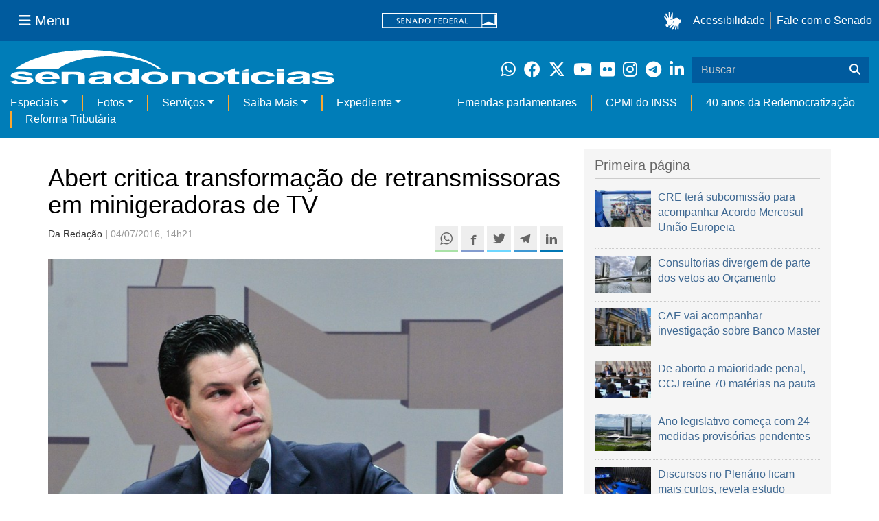

--- FILE ---
content_type: text/html;charset=utf-8
request_url: https://www12.senado.leg.br/noticias/materias/2016/07/04/abert-critica-transformacao-de-retransmissoras-em-minigeradoras-de-tv
body_size: 60419
content:



<!DOCTYPE html>

<html lang="pt-br">

<head>
    
        <link rel="canonical" href="https://www12.senado.leg.br/noticias/materias/2016/07/04/abert-critica-transformacao-de-retransmissoras-em-minigeradoras-de-tv" />
    <meta charset="utf-8">
    <meta http-equiv="X-UA-Compatible" content="IE=edge">
    <meta name="keywords" content="Licitações, Comunicação, Municípios, Telecomunicações, Empresas, Agência Nacional de Telecomunicações (Anatel), Internet">
    
    <meta property="og:locale" content="pt_BR" />
    <meta property="og:site_name" content="Senado Federal" />
    <!-- HTML5 shim and Respond.js IE8 support of HTML5 elements and media queries -->
    <!--[if lt IE 9]>
      <script src="https://oss.maxcdn.com/libs/html5shiv/3.7.0/html5shiv.js"></script>
      <script src="https://oss.maxcdn.com/libs/respond.js/1.3.0/respond.min.js"></script>
    <![endif]-->

    
    <meta property="og:title" content="Abert critica transformação de retransmissoras em minigeradoras de TV"/>
    <meta name="description" property="og:description" content="A possível transformação de retransmissoras de radiodifusão em minigeradoras, ou seja, capazes de produzir conteúdo próprio e veicular publicidade, poderá desvirtuar a radiodifusão, segundo o presidente da Associação Brasileira de Emissoras de Rádio e Televisão (Abert), Daniel Slavieiro. Essa decisão, prevista em vários projetos de lei que tramitam no Congresso, desestruturará completamente o mercado, na opinião de Slaviero, que participou nesta segunda-feira (4) de audiência pública promovida pelo Conselho de Comunicação Social do Congresso."/>
    <meta property="og:url" content="https://www12.senado.leg.br/noticias/materias/2016/07/04/abert-critica-transformacao-de-retransmissoras-em-minigeradoras-de-tv"/>
    <meta property="og:type" content="article"/>
    <meta property="article:publisher" content="150311598318037"/>
    <meta property="article:modified_time" content="2016-07-04T15:48:17-03:00"/>
    <meta name="sf_data" property="article:published_time" content="2016-07-04T14:21:45-03:00"/>
    <meta name="twitter:card" content="summary_large_image"/>
    <meta name="twitter:title" content="Abert critica transformação de retransmissoras em minigeradoras de TV"/>
    <meta name="twitter:description" content="A possível transformação de retransmissoras de radiodifusão em minigeradoras, ou seja, capazes de produzir conteúdo próprio e veicular publicidade, poderá desvirtuar a radiodifusão, segundo o presidente da Associação Brasileira de Emissoras de Rádio e Televisão (Abert), Daniel Slavieiro. Essa decisão, prevista em vários projetos de lei que tramitam no Congresso, desestruturará completamente o mercado, na opinião de Slaviero, que participou nesta segunda-feira (4) de audiência pública promovida pelo Conselho de Comunicação Social do Congresso."/>
    <meta name="sf_indexacao" property="article:tag" content="Licitações"/>
    <meta name="sf_indexacao" property="article:tag" content="Comunicação"/>
    <meta name="sf_indexacao" property="article:tag" content="Municípios"/>
    <meta name="sf_indexacao" property="article:tag" content="Telecomunicações"/>
    <meta name="sf_indexacao" property="article:tag" content="Empresas"/>
    <meta name="sf_indexacao" property="article:tag" content="Agência Nacional de Telecomunicações (Anatel)"/>
    <meta name="sf_indexacao" property="article:tag" content="Internet"/>
    <meta property="og:image" content="https://www12.senado.leg.br/noticias/materias/2016/07/04/abert-critica-transformacao-de-retransmissoras-em-minigeradoras-de-tv/20160704_00296g.jpg"/>
    <meta name="twitter:image" content="https://www12.senado.leg.br/noticias/materias/2016/07/04/abert-critica-transformacao-de-retransmissoras-em-minigeradoras-de-tv/20160704_00296g.jpg"/>

<meta content="summary" name="twitter:card" />
<meta content="Senado Notícias" property="og:site_name" />
<meta content="Abert critica transformação de retransmissoras em minigeradoras de TV" property="og:title" />
<meta content="website" property="og:type" />
<meta content="" property="og:description" />
<meta content="https://www12.senado.leg.br/noticias/materias/2016/07/04/abert-critica-transformacao-de-retransmissoras-em-minigeradoras-de-tv" property="og:url" />
<meta content="https://www12.senado.leg.br/noticias/logo.png" property="og:image" />
<meta content="image/png" property="og:image:type" />

<title>Abert critica transformação de retransmissoras em minigeradoras de TV &mdash; Senado Notícias</title>

<meta name="viewport" content="width=device-width, initial-scale=1.0">

        
        
        
        <style>
            @media print {
                /* Oculta menus, barras e elementos administrativos */
                #redesSociais, #linha1-colunadireita, #linhaZ, #barra-edicao, #navbarRodape, #menu-comando, #navbarSenado ul,
                .topicos, .alo-senado, .edit-overlay, #portal-personaltools, #portal-globalnav, #edit-zone,
                #portal-toolbar, .sf-wrapper, .contentHistory, #boxRodapeMateria, .ps-list {
                    display: none !important;
                    visibility: hidden !important;
                }

                #materia,
                .conteudo-materia {
                    display: flex !important;
                    flex-direction: column !important;
                }

                /* Box lateral alinhado com imagem e texto */
                #boxLateralMateria {
                    margin-left: 90px !important;
                    margin-right: 90px !important;
                    max-width: 100% !important;
                    page-break-inside: avoid !important;
                    order: 5 !important;
                    margin-top: 15px !important;
                }

                /* Remove classes responsivas que interferem na impressão */
                #boxLateralMateria.col-md-3,
                #boxLateralMateria.hidden-xs,
                #boxLateralMateria.hidden-sm {
                    display: block !important;
                }

                /* Alinha os elementos principais */
                #materia > h1,
                #materia > p,
                #textoMateria {
                    margin-left: auto !important;
                    margin-right: auto !important;
                    padding-left: 15px !important;
                    padding-right: 15px !important;
                    max-width: 900px;
                }

                /* Centralização da imagem do carousel e das captions  */
                .carousel-materia,
                #carrosselFotos {
                    margin-left: auto !important;
                    margin-right: auto !important;
                    max-width: 900px !important;
                    padding-left: 15px !important;
                    padding-right: 15px !important;
                }

                /* Descrição */
                .caption-descricao,
                .ps-current {
                    text-align: justify !important;
                    font-size: 1rem !important;
                    color: #FFF !important;
                    max-width: 900px !important;
                    width: 100% !important;
                    box-sizing: border-box !important;

                    -webkit-print-color-adjust: exact !important; /* Chrome / Safari */
                    print-color-adjust: exact !important;         /* Firefox / Edge */
                }

                /* Créditos */
                .caption-credito,
                .ps-caption {
                    margin-left: auto !important;
                    margin-right: auto !important;
                    max-width: 900px !important;
                    text-align: right !important;
                    font-size: 1rem !important;
                    color: #FFF !important;
                    background: rgb(0 0 0 / 50%) !important;

                }
            }
        </style>
    

    
<script>PORTAL_URL = 'https://www12.senado.leg.br/noticias/noticias';</script>


  

    

    

    <script type="text/javascript" src="https://www12.senado.leg.br/noticias/noticias/++plone++production/++unique++2025-12-18T12:07:18.374416/default.js" data-bundle="production"></script>

    

    

  

  

    

    

    <script type="text/javascript" src="https://www12.senado.leg.br/noticias/noticias/++plone++senado_noticias/++unique++2025-12-30%2010%3A24%3A26/bundles/senado_noticias-bundle.min.js" data-bundle="senado_noticias-js-bundle"></script>

    

    

  

  

    

    

    <script type="text/javascript" src="https://www12.senado.leg.br/noticias/noticias/++plone++senado_datetimepicker/++unique++2025-12-30%2010%3A24%3A22/bundles/datetimepicker.min.js" data-bundle="senado_datetimepicker-js-bundle"></script>

    

    

  

  

    

    

    <script type="text/javascript" src="https://www12.senado.leg.br/noticias/noticias/++plone++senado_widgets/++unique++2025-12-30%2010%3A24%3A26/bundles/senado_widgets.min.js" data-bundle="senado_widgets-js-bundle"></script>

    

    

  

  

    

    

    <script type="text/javascript" src="https://www12.senado.leg.br/noticias/noticias/++plone++static/++unique++2024-05-04%2010%3A02%3A26.370688/formwidget.autocomplete.min.js" data-bundle="formwidget-autocomplete"></script>

    

    

  

  

    

    

    <script type="text/javascript" src="https://www12.senado.leg.br/noticias/noticias/++plone++senado_noticias/++unique++2025-12-30%2010%3A24%3A26/bundles/senado_noticias_essencial-bundle.min.js" data-bundle="senado_noticias_essencial-bundle"></script>

    

    

  

  

    

    

    <script type="text/javascript" src="https://www12.senado.leg.br/noticias/noticias/++plone++senado_formwidget_textocomcontadordecaracteres/++unique++2025-12-30%2010%3A24%3A23/bundles/senado_formwidget_textocomcontadordecaracteres.min.js" data-bundle="senado_formwidget_textocomcontadordecaracteres-js-bundle"></script>

    

    

  


    
        <script type="text/javascript" src="https://www12.senado.leg.br/noticias/++plone++senado_noticias/audiojs/audio.min.js"></script>
        <script type="text/javascript" src="https://www12.senado.leg.br/noticias/++plone++senado_noticias/audiojs/audiojs-doc-ready.js"></script>
    

    <link rel="stylesheet" type="text/css" href="https://cdnjs.cloudflare.com/ajax/libs/font-awesome/4.7.0/css/font-awesome.min.css" />

    
    <link rel="apple-touch-icon" sizes="180x180" href="https://www12.senado.leg.br/noticias/++plone++senado_noticias/favicon/apple-touch-icon.png?v=697oma3x8q"/>
    <link rel="icon" type="image/png" sizes="32x32" href="https://www12.senado.leg.br/noticias/++plone++senado_noticias/favicon/favicon-32x32.png?v=697oma3x8q"/>
    <link rel="icon" type="image/png" sizes="16x16" href="https://www12.senado.leg.br/noticias/++plone++senado_noticias/favicon/favicon-16x16.png?v=697oma3x8q"/>
    <link rel="manifest" href="https://www12.senado.leg.br/noticias/++plone++senado_noticias/favicon/manifest.json?v=697oma3x8q"/>
    <link rel="mask-icon" color="#00305c" href="https://www12.senado.leg.br/noticias/++plone++senado_noticias/favicon/safari-pinned-tab.svg?v=697oma3x8q"/>
    <link rel="shortcut icon" href="https://www12.senado.leg.br/noticias/++plone++senado_noticias/favicon/favicon.ico?v=697oma3x8q"/>
    <meta name="apple-mobile-web-app-title" content="Senado Federal"/>
    <meta name="application-name" content="Senado Federal"/>
    <meta name="msapplication-config" content="https://www12.senado.leg.br/noticias/++plone++senado_noticias/favicon/browserconfig.xml?v=697oma3x8q"/>
    <meta name="theme-color" content="#00305c"/>


    <link rel="search" href="https://www12.senado.leg.br/noticias/busca" title="Buscar neste site" />







<link rel="stylesheet" href="https://www12.senado.leg.br/noticias/noticias/++plone++production/++unique++2025-12-18T12:07:18.374416/default.css" data-bundle="production" /><link rel="stylesheet" href="https://www12.senado.leg.br/noticias/noticias/++plone++static/++unique++2025-11-27%2020%3A39%3A16/plone-glyphicons-compiled.css" data-bundle="plone-glyphicons" /><link rel="stylesheet" href="https://www12.senado.leg.br/noticias/noticias/++plone++senado_datetimepicker/++unique++2025-12-30%2010%3A24%3A22/bundles/datetimepicker.min.css" data-bundle="senado_datetimepicker-css-bundle" /><link rel="stylesheet" href="https://www12.senado.leg.br/noticias/noticias/++plone++senado_widgets/++unique++2025-12-30%2010%3A24%3A26/bundles/senado_widgets.min.css" data-bundle="senado_widgets-css-bundle" /><link rel="stylesheet" href="https://www12.senado.leg.br/noticias/noticias/++plone++static/++unique++2025-11-27%2020%3A39%3A16/plone-fontello-compiled.css" data-bundle="plone-fontello" /><link rel="stylesheet" href="https://www12.senado.leg.br/noticias/noticias/++plone++senado_noticias/++unique++2025-12-30%2010%3A24%3A26/bundles/senado_noticias-css-bundle.min.css" data-bundle="senado_noticias-css-bundle" /><link rel="stylesheet" href="https://www12.senado.leg.br/noticias/noticias/++plone++static/++unique++2024-05-04%2010%3A02%3A26.370688/formwidget.autocomplete.min.css" data-bundle="formwidget-autocomplete" /><link rel="stylesheet" href="https://www12.senado.leg.br/noticias/noticias/++plone++senado_noticias/++unique++2025-12-30%2010%3A24%3A26/bundles/senado_noticias_essencial-bundle.min.css" data-bundle="senado_noticias_essencial-bundle" />


    <meta name="viewport" content="width=device-width, initial-scale=1.0, minimum-scale=1.0" />
    <meta name="description" content="Portal de Notícias do Senado Federal: matérias, entrevistas e informações oficiais sobre a atividade legislativa." />

    
    <script async="async" src="https://www.googletagmanager.com/gtag/js?id=G-CW3ZH25XMK"></script>
    <script>
        window.dataLayer = window.dataLayer || [];
        function gtag(){dataLayer.push(arguments);}
        gtag('js', new Date());
        gtag('config', 'G-19XVN78DZV');
        gtag('config', 'G-CW3ZH25XMK');
    </script>
    
    

    
</head>

<body id="sfcss" data-i18ncatalogurl="https://www12.senado.leg.br/noticias/plonejsi18n" data-view-url="https://www12.senado.leg.br/noticias/materias/2016/07/04/abert-critica-transformacao-de-retransmissoras-em-minigeradoras-de-tv" data-portal-url="https://www12.senado.leg.br/noticias" data-pat-pickadate="{&quot;selectYears&quot;: 200}" data-base-url="https://www12.senado.leg.br/noticias/materias/2016/07/04/abert-critica-transformacao-de-retransmissoras-em-minigeradoras-de-tv" class="frontend icons-on portaltype-noticias-materia section-materias site-noticias-2 subsection-2016 subsection-2016-07 subsection-2016-07-04 template-view thumbs-on userrole-anonymous viewpermission-view">

    
    

    <a id="ancora-irconteudoprincipal" class="sr-only" href="#conteudoPrincipal">Ir para conteúdo principal</a>

    
        
        
    
    

    <div class="sf-wrapper">
        <div class="js-sidebar-mountpoint" data-url="/hpsenado/wssidebar.json"></div>
    </div>
    
<div class="sf-wrapper">
    <nav class="Triad navbar_global">
        <div>
            <button class="btn btn-lg btn-secondary js-sidebar-action" id="jstoggle" type="button" aria-label="Menu Senado">
                <i class="fas fa-bars"></i>
                <span class="u-hideLower title-n"> Menu</span>
            </button>
        </div>
        <div>
            <a class="navbar_global-brand" href="https://www.senado.leg.br" title="Senado Federal">
                <img src="https://www.senado.leg.br/noticias/essencial/images/senado.svg" alt="Title">
            </a>
        </div>
        <div>
            <div class="Rail Rail--fenced u-hideLower">
                <a class="js-vlibras" role="button" title="Acessibilidade">
                    <img src="https://www.senado.leg.br/noticias/essencial/images/hands.svg" width="25px" height="27px" alt="Acessibilidade">
                </a>
                <a class="link link-deep" href="https://www12.senado.leg.br/institucional/responsabilidade-social/acessibilidade">Acessibilidade</a>
                <a class="link link-deep" href="http://www12.senado.gov.br/institucional/falecomosenado">Fale com o Senado</a>
            </div>
            <a class="btn btn-lg btn-secondary u-hideUpper" href="http://www12.senado.gov.br/institucional/falecomosenado" arial-label="Fale com o Senado">
                <i class="fas fa-phone"></i>
                <span class="sr-only">Fale com o Senado</span>
            </a>
        </div>
    </nav>
</div>

    
        
<div class="sf-wrapper">
    <div class="menu-local">
        <div class="pt-2">
            <a class="nav_control-title" href="/noticias" title="Senado Notícias">
                <img class="img-fluid" src="/noticias/++plone++senado_noticias/img/logo_branca.svg" alt="Senado Notícias" height="auto" width="100%">
            </a>
        </div>
        <button class="btn_control-res btn btn-tertiary btn-lg" type="button" data-toggle="collapse.se" data-target="#menu-local__form" aria-controls="menu-local__form" aria-expanded="false" aria-label="Exibe busca">
            <i class="fas fa-search" aria-hidden="true"></i>
            <span class="sr-only">Buscar</span>
        </button>
        <div class="menu-local__social">
            <a class="link link-deep--whatsapp" href="https://www12.senado.leg.br/noticias/whatsapp" target="_blank" title="WhatsApp">
                <i class="fab fa-whatsapp" aria-hidden="true"></i>
                <span class="sr-only">Clique para receber notícias do Senado em seu Whatsapp</span>
            </a>
            <a class="link link-deep--facebook" href="http://www.facebook.com/senadofederal" target="_blank" title="Facebook">
                <i class="fab fa-facebook" aria-hidden="true"></i>
                <span class="sr-only">Facebook do Senado Federal</span>
            </a>
            <a class="link link-deep--twitter" href="https://twitter.com/senadofederal" target="_blank" title="Twitter">
                <i class="fab fa-x-twitter" aria-hidden="true"></i>
                <span class="sr-only">Twitter do Senado Federal</span>
            </a>
            <a class="link link-deep--youtube" href="http://www.youtube.com/user/TVSenadoOficial" target="_blank" title="YouTube">
                <i class="fab fa-youtube" aria-hidden="true"></i>
                <span class="sr-only">Canal Youtube da TV Senado</span>
            </a>
            <a class="link link-deep--flickr" href="http://www.flickr.com/agenciasenado" target="_blank" title="Flickr">
                <i class="fab fa-flickr" aria-hidden="true"></i>
                <span class="sr-only">Flickr da Agência Senado</span>
            </a>
            <a class="link link-deep--instagram" href="http://instagram.com/senadofederal" target="_blank" title="Instagram">
                <i class="fab fa-instagram" aria-hidden="true"></i>
                <span class="sr-only">Instagram do Senado Federal</span>
            </a>
            <a class="link link-deep--telegram" href="https://t.me/SenadoNoTelegram" target="_blank" title="Telegram">
                <i class="fab fa-telegram-plane" aria-hidden="true"></i>
                <span class="sr-only">Senado Federal no Telegram</span>
            </a>
            <a class="link link-deep--linkedin" href="https://www.linkedin.com/company/senadofederal/" target="_blank" title="Linkedin">
                <i class="fab fa-linkedin-in" aria-hidden="true"></i>
                <span class="sr-only">Linkedin do Senado Federal</span>
            </a>
        </div>
        <form class="menu-local__form collapse" id="menu-local__form" action="https://www12.senado.leg.br/noticias/busca">
            <div class="search-wrapper">
                <label for="input-buscar" class="sr-only">Buscar</label>
                <input class="form-control search-out" type="search" placeholder="Buscar" name="SearchableText" id="input-buscar">
                <button class="search-btn" type="submit" aria-label="Buscar">
                    <i class="fas fa-search" aria-hidden="true"></i>
                    <span class="sr-only">Buscar</span>
                </button>
            </div>
        </form>
    </div>
    <nav class="navbar navbar_control navbar-expand-lg navbar--sf">
        <button class="navbar-toggler navbar-toggler--sf" type="button" data-toggle="collapse.se" data-target="#js-navbar-dropdown" aria-controls="js-navbar-dropdown" aria-expanded="false" aria-label="Menu Desta Seção">
            <div class="btn btn-secondary">
                <i class="fas fa-bars"></i>
            </div>
            <div class="ml-2">MENU DESTA SEÇÃO</div>
        </button>
        <div class="collapse navbar-collapse-se" id="js-navbar-dropdown">
            <ul class="navbar-nav navbar-nav--sf">
                <li class="nav-item dropdown"><a class="link link--nav dropdown-toggle" id="js-menu-2" href="#" data-toggle="dropdown.se" aria-haspopup="true" aria-expanded="false">Especiais</a>
                    <div class="dropdown-menu dropdown-menu--sf" aria-labelledby="js-menu-2">
                        <a class="dropdown-item" href="/noticias/infomaterias">Reportagens</a>
                        <a class="dropdown-item" href="/noticias/especiais/arquivo-s">Arquivo S</a>
                        <a class="dropdown-item" href="/noticias/infomaterias/ultimas_webstories">Web Stories</a>
                        <a class="dropdown-item" href="/noticias/ao-vivo">Grandes coberturas</a>
                        <a class="dropdown-item" href="/noticias/acervo-historico">Acervo</a>
                    </div>
                </li>
                <li class="nav-item dropdown"><a class="link link--nav dropdown-toggle" id="js-menu-3" href="#" data-toggle="dropdown.se" aria-haspopup="true" aria-expanded="false">Fotos</a>
                    <div class="dropdown-menu dropdown-menu--sf" aria-labelledby="js-menu-3">
                        <a class="dropdown-item" href="http://www12.senado.leg.br/fotos">Banco de imagens</a>
                        <a class="dropdown-item" href="/noticias/galerias">Galerias</a>
                    </div>
                </li>
                <li class="nav-item dropdown"><a class="link link--nav dropdown-toggle" id="js-menu-4" href="#" data-toggle="dropdown.se" aria-haspopup="true" aria-expanded="false">Serviços</a>
                    <div class="dropdown-menu dropdown-menu--sf" aria-labelledby="js-menu-4">
                        <a class="dropdown-item" href="https://www12.senado.leg.br/multimidia">Senado Multimídia</a>
                        <a class="dropdown-item js-sfn-offer" href="#">Notificações</a>
                        <a class="dropdown-item" href="/noticias/newsletter">Newsletter</a>
                    </div>
                </li>
                <li class="nav-item dropdown"><a class="link link--nav dropdown-toggle" id="js-menu-5" href="#" data-toggle="dropdown.se" aria-haspopup="true" aria-expanded="false">Saiba Mais</a>
                    <div class="dropdown-menu dropdown-menu--sf" aria-labelledby="js-menu-5">
                        <a class="dropdown-item" href="/noticias/glossario-legislativo">Glossário</a>
                        <a class="dropdown-item" href="/noticias/entenda-o-assunto">Entenda o assunto</a>
                        <a class="dropdown-item" href="/manualdecomunicacao">Manual de Comunicação</a>
                        <a class="dropdown-item" href="/noticias/constituicoes">Constituições</a>
                    </div>
                </li>
                <li class="nav-item dropdown"><a class="link link--nav dropdown-toggle" id="js-menu-6" href="#" data-toggle="dropdown.se" aria-haspopup="true" aria-expanded="false">Expediente</a>
                    <div class="dropdown-menu dropdown-menu--sf" aria-labelledby="js-menu-6">
                        <a class="dropdown-item" href="/noticias/quem-somos">Quem somos</a>
                        <a class="dropdown-item" href="/noticias/fale-conosco">Fale com a gente</a>
                        <a class="dropdown-item" href="/noticias/politica-de-uso">Política de uso</a>
                        <a class="dropdown-item" href="/noticias/politica-de-uso-das-redes-sociais">Política de uso para redes sociais</a>
                    </div>
                </li>
                <li class="nav-spacer"></li>
                <li class="nav-item">
                    <a class="link link--nav" href="/noticias/destaques/emendas-parlamentares">Emendas parlamentares</a>
                </li>
                <li class="nav-item">
                    <a class="link link--nav" href="/noticias/destaques/cpmi-do-inss">CPMI do INSS</a>
                </li>
                <li class="nav-item">
                    <a class="link link--nav" href="/noticias/destaques/40-anos-da-redemocratizacao">40 anos da Redemocratização</a>
                </li>
                <li class="nav-item">
                    <a class="link link--nav" href="/noticias/destaques/reforma-tributaria">Reforma Tributária</a>
                </li>
            </ul>
        </div>
    </nav>
</div>

    


    
    
    
        

        
    
    
    

    
    
    
    

    
    <div id="conteudoPrincipal" class="container" role="main">
        <!-- início bannner-->
        
        
        <!-- fim bannner-->
        
  


        <span id="social-tags-body" style="display: none" itemscope itemtype="http://schema.org/WebPage">
  <span itemprop="name">Abert critica transformação de retransmissoras em minigeradoras de TV</span>
  <span itemprop="description"></span>
  <span itemprop="url">https://www12.senado.leg.br/noticias/materias/2016/07/04/abert-critica-transformacao-de-retransmissoras-em-minigeradoras-de-tv</span>
  <span itemprop="image">https://www12.senado.leg.br/noticias/logo.png</span>
</span>



        

        
        <div class="row" id="linha1">

            
                
                    
                        

                        

                        <div class="col-sm-7 col-md-8">
                        
        <div id="materia" >
            <h1>Abert critica transformação de retransmissoras em minigeradoras de TV</h1>
            

        <div class="SocialBar SocialBar--right">
            
    <p class="js-socialbar l-fork u-noPrint">
        <a class="btn / ShareIcon ShareIcon--whatsapp" data-action="share/whatsapp/share" href="whatsapp://send?text=Abert%20critica%20transforma%C3%A7%C3%A3o%20de%20retransmissoras%20em%20minigeradoras%20de%20TV%0A%0Ahttps%3A%2F%2Fwww12.senado.leg.br%2Fnoticias%2Fmaterias%2F2016%2F07%2F04%2Fabert-critica-transformacao-de-retransmissoras-em-minigeradoras-de-tv%3Futm_medium%3Dshare-button%26utm_source%3Dwhatsapp">
            <span class="sr-only">Compartilhe este conteúdo no Whatsapp</span>
        </a>
        <a class="btn / ShareIcon ShareIcon--facebook / js-popup" target="_blank" href="https://facebook.com/sharer.php?u=https%3A%2F%2Fwww12.senado.leg.br%2Fnoticias%2Fmaterias%2F2016%2F07%2F04%2Fabert-critica-transformacao-de-retransmissoras-em-minigeradoras-de-tv%3Futm_medium%3Dshare-button%26utm_source%3Dfacebook">
            <span class="sr-only">Compartilhe este conteúdo no Facebook</span>
        </a>
        <a class="btn / ShareIcon ShareIcon--twitter / js-popup" target="_blank" href="https://twitter.com/share?url=https%3A%2F%2Fwww12.senado.leg.br%2Fnoticias%2Fmaterias%2F2016%2F07%2F04%2Fabert-critica-transformacao-de-retransmissoras-em-minigeradoras-de-tv%3Futm_medium%3Dshare-button%26utm_source%3Dtwitter&amp;text=Abert%20critica%20transforma%C3%A7%C3%A3o%20de%20retransmissoras%20em%20minigeradoras%20de%20TV">
            <span class="sr-only">Compartilhe este conteúdo no Twitter</span>
        </a>
        <a class="btn / ShareIcon ShareIcon--telegram / js-popup" target="_blank" data-height="550" href="https://telegram.me/share/url?url=https%3A%2F%2Fwww12.senado.leg.br%2Fnoticias%2Fmaterias%2F2016%2F07%2F04%2Fabert-critica-transformacao-de-retransmissoras-em-minigeradoras-de-tv%3Futm_medium%3Dshare-button%26utm_source%3Dtelegram">
            <span class="sr-only">Compartilhe este conteúdo no Telegram</span>
        </a>
        <a class="btn / ShareIcon ShareIcon--linkedin / js-popup" target="_blank" data-height="550" href="https://www.linkedin.com/shareArticle?mini=true&amp;url=https%3A%2F%2Fwww12.senado.leg.br%2Fnoticias%2Fmaterias%2F2016%2F07%2F04%2Fabert-critica-transformacao-de-retransmissoras-em-minigeradoras-de-tv%3Futm_medium%3Dshare-button%26utm_source%3Dlinkedin">
            <span class="sr-only">Compartilhe este conteúdo no Linkedin</span>
        </a>
    </p>

        </div>

        <p>
            <small>
                Da Redação | 
                <span class="text-muted">04/07/2016, 14h21</span>
                
            </small>
        </p>

    
            <div class="clearfix"></div>
            
                <div class="carousel-materia slide" id="carrosselFotos">
                    <ul class="pgwSlideshow list-unstyled">
                        
                            <li>
                                <a></a>
                                
                                <img class="fonteslide img-responsive" src="/noticias/materias/2016/07/04/abert-critica-transformacao-de-retransmissoras-em-minigeradoras-de-tv/20160704_00296g.jpg/mural/imagem_materia" legenda="Mudança pode desvirtuar mercado, adverte Slaviero" credito="Geraldo Magela/Agência Senado">
                            </li>
                        
                    </ul>
                </div>
            
            <div id="boxLateralMateria" class="col-md-3 hidden-xs hidden-sm u-noPrint" style="padding-left: 0">
                <!-- Placeholder do box lateral -->
            </div>
            <div id="textoMateria">
                <p><span>A possível transformação de retransmissoras de radiodifusão em minigeradoras, ou seja, capazes de produzir conteúdo próprio e veicular publicidade, poderá desvirtuar a radiodifusão, segundo o presidente da Associação Brasileira de Emissoras de Rádio e Televisão (Abert), Daniel Slavieiro. Essa decisão, prevista em vários projetos de lei que tramitam no Congresso, desestruturará completamente o mercado, na opinião de Slaviero, que participou nesta segunda-feira (4) de audiência pública promovida pelo Conselho de Comunicação Social do Congresso.</span></p>
<p><span>Questionado sobre qual deve ser o modelo de negócio das retransmissoras (RTVs) pelo conselheiro Davi Emerich, Daniel Slavieiro disse que não há modelo de negócio, porque a função das retransmissoras é apenas a de expandir o sinal das geradoras para mais cidades.</span></p>
<p>— As emissoras, no seu conceito principal, no espírito da lei, não têm modelo de negócio, porque ela não pode inserir conteúdo e não pode inserir publicidade. O que aconteceu que acabou desvirtuando muitos dos processos? Algumas pessoas constituíram empresas para simplesmente terem RTVs. E você pode imaginar o quanto vale você ter uma RTV na cidade de São Paulo — observou Slavieiro.</p>
<p>Os conselheiros Nascimento Silva, José Franscisco Lima e Liliana Nakonechnyj lamentaram a ausência de representante do Ministério das Comunicações na audiência e levantaram a questão de por que não abrir novas licitações para as emissoras geradoras ao invés de tentar adaptar as RTVs para que atuem como geradoras. O CCS vai enviar ao MC os questionamentos dos conselheiros.</p>
<h3><b>Digitalização</b></h3>
<p>O presidente da Abert também defendeu que a Agência Nacional de Telecomunicações (Anatel) não divida com o Ministério das Comunicações as competências em relação à migração das RTVs para o sistema digital. Slavieiro criticou a burocracia que, segundo ele, tem atrapalhado essa migração.</p>
<p>— Tem uma rede de televisão que já tem 29 RTVs prontas, com os equipamentos feitos, com a antena, os transmissores, os abrigos todos instalados e ela não pode ligar porque o processo fica entre o Ministério e a Anatel — exemplificou.</p>
<p>Segundo o presidente da Abert, na região Amazônica, as RTVs também podem gerar conteúdo, de acordo com uma legislação da década de 1970, porque a intenção era incentivar que o sinal chegasse ao interior da região. O senador Wellington Fagundes (PR-MT) manifestou a preocupação com os estados da Amazônia Legal, que possuem RTVs em situação muito precária. O senador criticou os processos parados no Ministério das Comunicações.</p>
<p>— Num momento de crise que o Brasil vive, nós precisamos gerar emprego, e o governo vem atrapalhando a receita — afirmou.</p>
<p>De acordo com o superintendente da Anatel, Vitor Menezes, segundo a Portaria do MC 4.287/2015, que convocou as RTVs para manifestar o interesse em continuar prestando o serviço pelo sistema digital, 843 RTVs manifestaram-se pela continuação do serviço, o que abrange 2.028 municípios. As que não se manifestaram pela continuação foram 1.618, abrangendo 1.771 municípios. Alguns municípios possuem apenas geradoras.</p>
<p>Segundo Menezes, não está havendo um impacto muito grande durante a transição do sistema analógico para o digital, pois quase todas estão bem encaminhadas no processo.</p>
<p>— O pareamento de quase todas elas já está feito. A maioria delas já têm o seu espaço no plano básico garantido. Somente aqueles que não manifestaram interesse em continuar com a transmissão em caráter digital é que vão ficar fora — afirmou.</p>
<p>De acordo com a consultora da Sociedade de Engenharia de Televisão (SET) Tereza Mondino, existem áreas mais congestionadas no espectro da radiodifusão, como as áreas metropolitanas, em que há uma dificuldade maior em fazer essa transição do sistema analógico para o digital. Ela explicou que isso aconteceu depois que o governo decidiu destinar uma faixa do espectro para a banda larga móvel. Para Tereza, os órgãos reguladores precisam começar a se preocupar com o aprimoramento do sistema digital.</p>
<p>— A radiodifusão, no meio do processo de transição, recebeu a notícia de que perderia 18 canais. Com essa perda, a Anatel teve que começar um replanejamento. Nesse processo de replanejamento, todas as áreas mais congestionadas só têm a possibilidade de fazer a migração, com o desligamento analógico — disse ela.</p>
<p>Ainda nesta segunda, o conselho se reúne novamente para apresentar relatório sobre projetos de lei em tramitação no Congresso, como o PL 4.451/2008, que estabelece normas de julgamento das licitações para outorga de concessões e permissões de serviços de radiodifusão. Outro relatório que será apresentado trata do <a class="external-link" href="http://www25.senado.leg.br/web/atividade/materias/-/materia/123970">PLS 730/2015</a>, que dispõe sobre a investigação criminal e a obtenção de meios de prova nos crimes praticados por intermédio de conexão ou uso de internet.</p>
                <p class="text-muted"><small>Agência Senado (Reprodução autorizada mediante citação da Agência Senado)</small></p>
            </div>
            <div id="boxRodapeMateria" class="visible-sm visible-md visible-xs">
               <aside role="complementary">
                    <div class="saiba-mais">
                        <div class="painel painel-base painel-links">
                            
                                <div class="painel-cabecalho">
                                    <h4>Saiba mais</h4>
                                </div>
                                <div class="painel-corpo">
                                    <ul class="list-unstyled">
                                        
                                            <li>
                                                <span class="glyphicon glyphicon-volume-up"></span>
                                                <a href="http://www12.senado.leg.br/noticias/audios/2016/07/proposta-endurece-pena-para-furto-e-receptacao-de-animais-de-abate" target="_self">Proposta endurece pena para furto e receptação de animais de abate</a>
                                                
                                                
                                                
                                            </li>
                                        
                                    </ul>
                                </div>
                            
                            
                                <div class="painel-cabecalho">
                                    <h4>Proposições legislativas</h4>
                                </div>
                                <div class="painel-corpo">
                                    <ul class="list-unstyled">
                                        <li>
                                            
                                                <a target="_blank" href="http://www25.senado.leg.br/web/atividade/materias/-/materia/123970">
                                                    PLS 730/2015
                                                </a>
                                            
                                        </li>
                                    </ul>
                                </div>
                            
                        </div>
                    </div>
                </aside>
            </div>
            
        <div class="topicos">
            <p>
                <small class="text-muted">MAIS NOTÍCIAS SOBRE: </small><br>
                <div style="margin-bottom: 0.5em">
                    <span class="label label-default tagsize"><a href="https://www12.senado.leg.br/noticias/tags/Conselho%20de%20Comunica%C3%A7%C3%A3o%20Social%20%28CCS%29">Conselho de Comunicação Social (CCS)</a></span>
                </div>
                <div style="margin-bottom: 0.5em">
                    <span class="label label-default tagsize"><a href="https://www12.senado.leg.br/noticias/tags/Senador%20Wellington%20Fagundes">Senador Wellington Fagundes</a></span>
                </div>
                <div style="margin-bottom: 0.5em">
                    <span class="label label-default tagsize"><a href="https://www12.senado.leg.br/noticias/tags/Licita%C3%A7%C3%B5es">Licitações</a></span>
                    <span class="label label-default tagsize"><a href="https://www12.senado.leg.br/noticias/tags/Comunica%C3%A7%C3%A3o">Comunicação</a></span>
                    <span class="label label-default tagsize"><a href="https://www12.senado.leg.br/noticias/tags/Munic%C3%ADpios">Municípios</a></span>
                    <span class="label label-default tagsize"><a href="https://www12.senado.leg.br/noticias/tags/Telecomunica%C3%A7%C3%B5es">Telecomunicações</a></span>
                    <span class="label label-default tagsize"><a href="https://www12.senado.leg.br/noticias/tags/Empresas">Empresas</a></span>
                    <span class="label label-default tagsize"><a href="https://www12.senado.leg.br/noticias/tags/Ag%C3%AAncia%20Nacional%20de%20Telecomunica%C3%A7%C3%B5es%20%28Anatel%29">Agência Nacional de Telecomunicações (Anatel)</a></span>
                    <span class="label label-default tagsize"><a href="https://www12.senado.leg.br/noticias/tags/Internet">Internet</a></span>
                </div>
            </p>
        </div>
    
            <div class="base-materia-ferramentas / u-noPrint ">
               <p>
                    <small>
                        <a href="#" onclick="window.print(); return false"><span class="glyphicon glyphicon-print"></span> IMPRIMIR</a>
                    </small>
                </p>
            </div>
            <div class="veja-tambem / u-noPrint">
                <div class="painel painel-base painel-links">
                    <div class="painel-cabecalho">
                        <h3>Veja também</h3>
                    </div>
                    <div class="painel-corpo">
                       <div class="row">
                            
                                <div class="col-md-4">
                                    <div class="thumbnail destaque-padrao">
                                        <img class="img-responsive" alt="" src="/noticias/materias/2026/01/16/de-olho-no-publico-virtual-discursos-no-senado-ficam-mais-curtos-aponta-estudo/20251210_04644jp.jpg/@@images/image/preview">
                                        <div class="caption">
                                            <h4><a href="/noticias/materias/2026/01/16/de-olho-no-publico-virtual-discursos-no-senado-ficam-mais-curtos-aponta-estudo">De olho no público virtual, discursos no Senado ficam mais curtos, aponta estudo</a></h4>
                                        </div>
                                        
                                    </div>
                                </div>
                            
                                <div class="col-md-4">
                                    <div class="thumbnail destaque-padrao">
                                        
                                        <div class="caption">
                                            <h4><a href="/noticias/materias/2026/01/15/cesp-pode-avaliar-inscricao-de-cursos-para-atletas-em-conselho-de-direitos-da-crianca">CEsp pode avaliar inscrição de cursos para atletas em conselho de direitos da criança</a></h4>
                                        </div>
                                        <div class="divisor-horizontal-pontilhado"></div>
                                    </div>
                                
                            
                                
                                    <div class="thumbnail destaque-padrao">
                                        
                                        <div class="caption">
                                            <h4><a href="/noticias/materias/2026/01/14/reforma-tributaria-lei-cria-comite-gestor-do-ibs-e-define-regras-do-imposto">Reforma tributária: lei cria Comitê Gestor do IBS e define regras do imposto</a></h4>
                                        </div>
                                        
                                    </div>
                                </div>
                            
                                <div class="col-md-4">
                                    <div class="thumbnail destaque-padrao">
                                        
                                        <div class="caption">
                                            <h4><a href="/noticias/materias/2026/01/13/lei-autoriza-pagamento-a-servidores-de-beneficios-congelados-na-pandemia">Lei autoriza pagamento a servidores de benefícios congelados na pandemia</a></h4>
                                        </div>
                                        <div class="divisor-horizontal-pontilhado"></div>
                                    </div>
                                
                            
                                
                                    <div class="thumbnail destaque-padrao">
                                        
                                        <div class="caption">
                                            <h4><a href="/noticias/materias/2026/01/08/1a-medida-provisoria-do-ano-libera-r-250-mi-a-estados-prejudicados-por-chuvas">1ª medida provisória do ano libera R$ 250 mi a estados prejudicados por chuvas</a></h4>
                                        </div>
                                        
                                    </div>
                                </div>
                            
                        </div>
                    </div>
                </div>
            </div>
        </div>
    
                        </div>
                    
                
            

            <div class="col-sm-5 col-md-4" id="linha1-colunadireita">
                
                
        

        <div class="Box Box--lg u-spacer--xl +cut">
            <div class="Apex Apex--cut epsilon u-spacer--xl">Primeira página</div>
            <div class="CutHere CutHere--xl">
                
                    <div class="Media">
                        

    

    
        

    

    


    

    

    <div class="Media-figure u-size1of4">
        <div class="Embed Embed--3by2">

            

            

            <a href="/noticias/audios/2026/01/cre-tera-subcomissao-para-acompanhar-acordo-mercosul-uniao-europeia">
            
            <img class="img-responsive img-full" src="/noticias/audios/2026/01/cre-tera-subcomissao-para-acompanhar-acordo-mercosul-uniao-europeia/mural/destaque_noticia?182931" alt="" />
            
            </a>

       </div>
    </div>

    <div class="Media-body">

        
            <a class="Manchete-titulo" href="/noticias/audios/2026/01/cre-tera-subcomissao-para-acompanhar-acordo-mercosul-uniao-europeia">

                

                <span class="titulo">CRE terá subcomissão para acompanhar Acordo Mercosul-União Europeia</span>

                
            </a>
        

        

        

        
    </div>

    

    

    


                    </div>
                
                    <div class="Media">
                        

    

    
        

    

    


    

    

    <div class="Media-figure u-size1of4">
        <div class="Embed Embed--3by2">

            

            

            <a href="/noticias/materias/2026/01/16/analise-tecnica-do-congresso-diverge-de-parte-dos-vetos-a-lei-orcamentaria-1">
            
            <img class="img-responsive img-full" src="/noticias/materias/2026/01/16/analise-tecnica-do-congresso-diverge-de-parte-dos-vetos-a-lei-orcamentaria-1/mural/destaque_noticia?191046" alt="Sede das duas Casas do Poder Legislativo e um dos mais famosos cartões postais do Brasil, o Palácio do Congresso Nacional é composto por duas cúpulas e duas torres de 28 andares, que abrigam a Câmara dos Deputados e o Senado Federal." />
            
            </a>

       </div>
    </div>

    <div class="Media-body">

        
            <a class="Manchete-titulo" href="/noticias/materias/2026/01/16/analise-tecnica-do-congresso-diverge-de-parte-dos-vetos-a-lei-orcamentaria-1">

                

                <span class="titulo">Consultorias divergem de parte dos vetos ao Orçamento</span>

                
            </a>
        

        

        

        
    </div>

    

    

    


                    </div>
                
                    <div class="Media">
                        

    

    
        

    

    


    

    

    <div class="Media-figure u-size1of4">
        <div class="Embed Embed--3by2">

            

            

            <a href="/noticias/materias/2026/01/15/cae-cria-grupo-para-acompanhar-investigacoes-sobre-o-banco-master">
            
            <img class="img-responsive img-full" src="/noticias/materias/2026/01/15/cae-cria-grupo-para-acompanhar-investigacoes-sobre-o-banco-master/mural/destaque_noticia?103150" alt="" />
            
            </a>

       </div>
    </div>

    <div class="Media-body">

        
            <a class="Manchete-titulo" href="/noticias/materias/2026/01/15/cae-cria-grupo-para-acompanhar-investigacoes-sobre-o-banco-master">

                

                <span class="titulo">CAE vai acompanhar investigação sobre Banco Master</span>

                
            </a>
        

        

        

        
    </div>

    

    

    


                    </div>
                
                    <div class="Media">
                        

    

    
        

    

    


    

    

    <div class="Media-figure u-size1of4">
        <div class="Embed Embed--3by2">

            

            

            <a href="/noticias/materias/2026/01/16/de-aborto-a-maioridade-penal-ccj-reune-70-materias-prontas-para-pauta">
            
            <img class="img-responsive img-full" src="/noticias/materias/2026/01/16/de-aborto-a-maioridade-penal-ccj-reune-70-materias-prontas-para-pauta/mural/destaque_noticia?190206" alt="Mesa: 
relator do PL 2.616/2025, senador Laércio Oliveira (PP-SE);
presidente da CCJ, senador Otto Alencar (PSD-BA); 
vice-presidente da CCJ, senador Vanderlan Cardoso (PSD-GO).;
senador Magno Malta (PL-ES);
senador Dr. Hiran (PP-RR)." />
            
            </a>

       </div>
    </div>

    <div class="Media-body">

        
            <a class="Manchete-titulo" href="/noticias/materias/2026/01/16/de-aborto-a-maioridade-penal-ccj-reune-70-materias-prontas-para-pauta">

                

                <span class="titulo">De aborto a maioridade penal, CCJ reúne 70 matérias na pauta</span>

                
            </a>
        

        

        

        
    </div>

    

    

    


                    </div>
                
                    <div class="Media">
                        

    

    
        

    

    


    

    

    <div class="Media-figure u-size1of4">
        <div class="Embed Embed--3by2">

            

            

            <a href="/noticias/materias/2026/01/16/ano-legislativo-comeca-com-24-medidas-provisorias-pendentes">
            
            <img class="img-responsive img-full" src="/noticias/materias/2026/01/16/ano-legislativo-comeca-com-24-medidas-provisorias-pendentes/mural/destaque_noticia?201756" alt="" />
            
            </a>

       </div>
    </div>

    <div class="Media-body">

        
            <a class="Manchete-titulo" href="/noticias/materias/2026/01/16/ano-legislativo-comeca-com-24-medidas-provisorias-pendentes">

                

                <span class="titulo">Ano legislativo começa com 24 medidas provisórias pendentes</span>

                
            </a>
        

        

        

        
    </div>

    

    

    


                    </div>
                
                    <div class="Media">
                        

    

    
        

    

    


    

    

    <div class="Media-figure u-size1of4">
        <div class="Embed Embed--3by2">

            

            

            <a href="/noticias/materias/2026/01/16/de-olho-no-publico-virtual-discursos-no-senado-ficam-mais-curtos-aponta-estudo">
            
            <img class="img-responsive img-full" src="/noticias/materias/2026/01/16/de-olho-no-publico-virtual-discursos-no-senado-ficam-mais-curtos-aponta-estudo/mural/destaque_noticia?190831" alt="Mesa: 
senador Sergio Moro (União-PR); 
presidente do Senado Federal, senador Davi Alcolumbre (União-AP); 
secretário-geral da Mesa do Senado Federal, Danilo Augusto Barboza de Aguiar; 
senador Rogerio Marinho (PL-RN)." />
            
            </a>

       </div>
    </div>

    <div class="Media-body">

        
            <a class="Manchete-titulo" href="/noticias/materias/2026/01/16/de-olho-no-publico-virtual-discursos-no-senado-ficam-mais-curtos-aponta-estudo">

                

                <span class="titulo">Discursos no Plenário ficam mais curtos, revela estudo</span>

                
            </a>
        

        

        

        
    </div>

    

    

    


                    </div>
                
                <a href="https://www12.senado.leg.br/noticias">
                    <strong>Veja mais destaques ›</strong>
                </a>
            </div>
        </div>
    
        
        <div class="Box Box--y Box--lg u-spacer--xl +apart">
            <div class="Apex Apex--default epsilon u-spacer--xl">Últimas</div>
            <div class="CutHere milli">
                <div>
                    <div class="text-muted milli">
                        16/01/2026 20h11
                    </div>
                    <a href="/noticias/materias/2026/01/16/ano-legislativo-comeca-com-24-medidas-provisorias-pendentes">Ano legislativo começa com 24 medidas provisórias pendentes</a>
                </div>
                <div>
                    <div class="text-muted milli">
                        16/01/2026 18h39
                    </div>
                    <a href="/noticias/materias/2026/01/16/de-olho-no-publico-virtual-discursos-no-senado-ficam-mais-curtos-aponta-estudo">De olho no público virtual, discursos no Senado ficam mais curtos, aponta estudo</a>
                </div>
                <div>
                    <div class="text-muted milli">
                        16/01/2026 17h50
                    </div>
                    <a href="/noticias/materias/2026/01/16/proibicao-de-pacotes-de-viagens-com-datas-flexiveis-esta-na-pauta-da-cdr">Proibição de pacotes de viagens com datas flexíveis está na pauta da CDR</a>
                </div>
                <div>
                    <div class="text-muted milli">
                        16/01/2026 16h29
                    </div>
                    <a href="/noticias/materias/2026/01/16/cidadaos-ajudam-a-escrever-projetos-de-lei-com-ferramenta-de-inteligencia-artificial">Cidadãos ajudam a escrever projetos de lei com ferramenta de inteligência artificial</a>
                </div>
                <div>
                    <div class="text-muted milli">
                        16/01/2026 14h18
                    </div>
                    <a href="/noticias/materias/2026/01/16/ci-pode-votar-projeto-que-exige-sinalizacao-em-rodovias-federais-apos-obras">CI pode votar projeto que exige sinalização em rodovias federais após obras</a>
                </div>
            </div>
        </div>
        <div class="text-muted text-right milli">
            <a href="https://www12.senado.leg.br/noticias/ultimas">Veja mais ›</a>
        </div>
    
    
                
            </div>
        </div>
        
        
        
        
        
    </div>
    

    
    
        
    <div class="sf-wrapper">
        <footer class="Footer">
            <div class="container">
                <div class="Triad Triad--stackable">
                    <div class="Rail gamma my-2">
                        <a class="link link-deep--facebook" href="https://www.facebook.com/SenadoFederal" aria-label="Facebook do Senado Federal" target="_blank"><i class="fab fa-facebook" aria-hidden="true"></i></a><a class="link link-deep--twitter" href="https://twitter.com/senadofederal" title="Twitter" target="_blank"><i class="fab fa-x-twitter"></i></a><a class="link link-deep--instagram" href="https://www.instagram.com/senadofederal" aria-label="Instagram do Senado Federal" target="_blank"><i class="fab fa-instagram" aria-hidden="true"></i></a><a class="link link-deep--youtube" href="https://www.youtube.com/user/TVSenadoOficial" aria-label="Canal Youtube da TV Senado" target="_blank"><i class="fab fa-youtube" aria-hidden="true"></i></a></div>
                    <ul class="Rail my-2">
                        <li><a href="https://www.camara.leg.br" title="Câmara dos Deputados" target="_blank"><img src="https://www.senado.leg.br/noticias/essencial/images/icon-camara.svg" alt="Câmara dos Deputados" width="23px" height="23px"></a></li>
                        <li><a href="https://www.congressonacional.leg.br" title="Congresso Nacional" target="_blank"><img src="https://www.senado.leg.br/noticias/essencial/images/icon-congresso.svg" alt="Congresso Nacional" width="42px" height="23px"></a></li>
                        <li><a href="https://www.tcu.gov.br" title="Tribunal de Contas da União" target="_blank"><img src="https://www.senado.leg.br/noticias/essencial/images/icon-tcu.svg" alt="Tribunal de Contas da União" width="28px" height="23px"></a></li>
                    </ul>
                    <ul class="Rail Rail--fenced my-2">
                        <li><a class="link link-deep" href="https://www12.senado.leg.br/institucional/carta-de-servicos/en/carta-de-servicos">ENGLISH</a></li>
                        <li><a class="link link-deep" href="https://www12.senado.leg.br/institucional/carta-de-servicos/es/carta-de-servicos">ESPAÑOL</a></li>
                        <li><a class="link link-deep" href="https://www12.senado.leg.br/institucional/carta-de-servicos/fr/carta-de-servicos">FRANÇAIS</a></li>
                    </ul>
                </div>
                <div class="divider my-2"></div>
                <div class="Triad Triad--stackable Triad--x">
                    <div class="my-2"><a class="link link-deep" href="https://intranet.senado.leg.br" title="Intranet"><i class="fas fa-lock mr-1"></i> Intranet</a></div>
                    <ul class="Rail Rail--fenced Rail--stackable my-2">
                        <li><a class="link link-deep" href="https://www12.senado.leg.br/institucional/pessoas/pessoas">Servidor efetivo</a></li>
                        <li><a class="link link-deep" href="https://www12.senado.leg.br/institucional/pessoas/pessoas">Servidor comissionado</a></li>
                        <li><a class="link link-deep" href="https://www12.senado.leg.br/institucional/pessoas/pessoas">Servidor aposentado</a></li>
                        <li><a class="link link-deep" href="https://www12.senado.leg.br/institucional/pessoas/pessoas">Pensionista</a></li>
                    </ul>
                    <ul class="Rail Rail--fenced Rail--stackable my-2">
                        <li><a class="link link-deep" href="https://www12.senado.leg.br/institucional/protecao-dados">Proteção de dados (LGPD)</a></li>
                        <li><a class="link link-deep" href="https://www12.senado.leg.br/institucional/falecomosenado" title="Fale com o Senado" aria-label="Fale com o Senado"><i class="fas fa-phone u-flip-x mr-1"></i> Fale com o Senado</a></li>
                    </ul>
                </div>
                <div class="divider my-2"></div>
                <div class="d-flex justify-content-xl-center"><span class="my-2">Senado Federal - Praça dos Três Poderes - Brasília DF - CEP 70165-900 | <span class="text-nowrap">Telefone: 0800 0 61 2211</span></span></div>
            </div>
        </footer>
    </div>

    

    
        <div class="modal / js-autoplay" id="js-modal-video" tabindex="-1" role="dialog">
            <div class="modal-dialog modal-sm" role="document">
                <div class="modal-content">
                    <div class="modal-body">
                        <button type="button" class="modal-close" data-dismiss="modal" aria-label="Close">
                            <span aria-hidden="true">&times;</span>
                        </button>
                        <div class="Embed Embed--3by2 / js-modal-video-content">
                            <iframe class="hide" frameborder='0' allowfullscreen=""></iframe>
                            <video class="hide" controls="true"></video>
                        </div>
                    </div>
                </div>
            </div>
        </div>
    

    <div class="Modal" id="modal-sfn" aria-hidden="true">
        <div class="Modal-overlay" tabindex="-1" data-micromodal-close="">
            <div class="Modal-container" role="dialog" aria-modal="true" aria-labelledby="modal-sfn-title">
                <header class="Modal-header">
                    <img alt="Logo Senado Notícias" class='Modal-logo' src='/noticias/++plone++senado_noticias/img/logo.svg'/>
                </header>
                <main class="Modal-content">
                    <p id='modal-sfn-title'>
                        Quer receber notificações do portal Senado Notícias?
                    </p>
                </main>
                <footer class="Modal-footer">
                    <button class="Modal-btn Modal-btn--primary" data-sfn-subscribe-topic='portal'>
                        Receber notificações
                    </button>
                    <button class="Modal-btn" data-micromodal-close="" aria-label="Close this dialog window">
                        Agora não
                    </button>
                </footer>
            </div>
        </div>
    </div>

    
    
</body>
</html>


